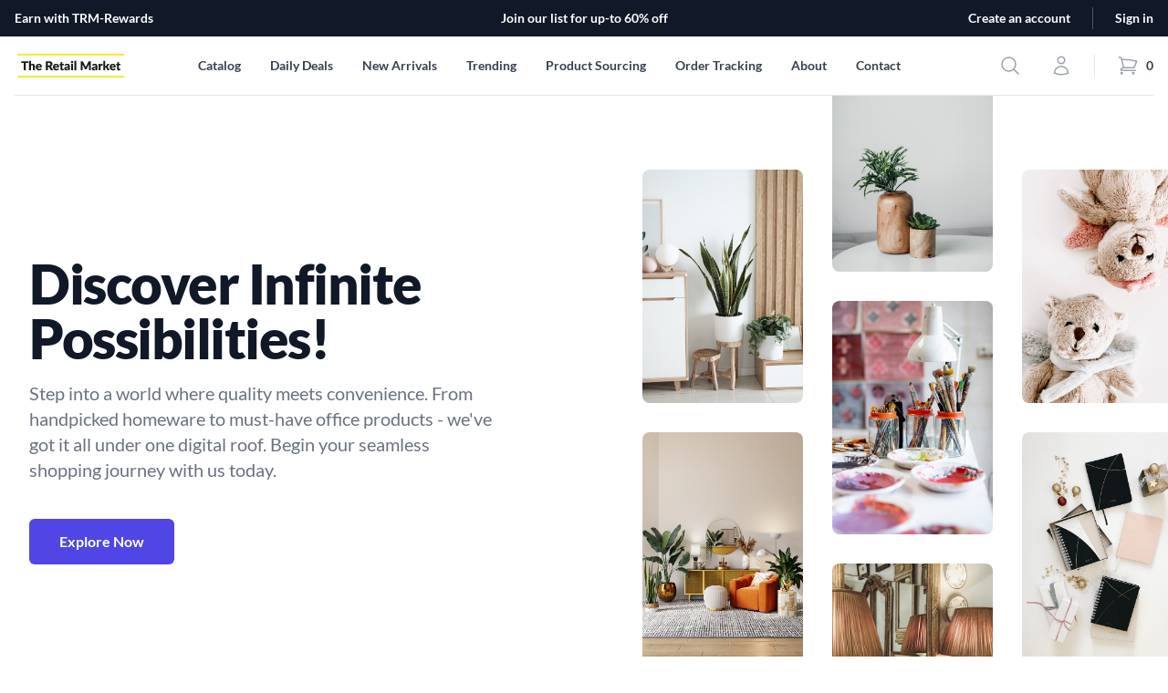

--- FILE ---
content_type: application/javascript
request_url: https://trm-assets.exceptionalcdn.com/static/dam/content/assets/7bb20954-1723220216.min.js
body_size: 1
content:
jQuery((function(e){if("undefined"==typeof automatewoo_presubmit_params)return!1;const t=automatewoo_presubmit_params;let n=parseInt(t.guest_id,10),a="";const o=e("form.checkout"),c=t.email_capture_selectors,u=t.checkout_capture_selectors,i={},r=t.language;let s;function l(){const t={};return e.each(u,(function(n,a){t[a]=e('form.woocommerce-checkout [name="'+a+'"]').val()})),t}function f(){const a=e(this).attr("name");if(!a||-1===u.indexOf(a))return;const o=e(this).val();o&&i[a]!==o&&(i[a]=o,n&&e.post(t.ajax_url.toString().replace("%%endpoint%%","capture_checkout_field"),{guest_id:n,field_name:a,field_value:o}))}e.each(u,(function(e,t){i[t]=""})),e(document).on("blur change",c.join(", "),(function(){if(!e(this).val()||a===e(this).val())return;a=e(this).val();const o={email:a,language:r,checkout_fields:l()};s&&s.abort(),s=e.post(t.ajax_url.toString().replace("%%endpoint%%","capture_email"),o,(function(e){e&&e.success&&(n=e.data.guest_id)}))})),o.on("change","select",f),o.on("blur change",".input-text",f)}));
//# sourceMappingURL=automatewoo-presubmit.min.js.map;
;

--- FILE ---
content_type: application/javascript
request_url: https://trm-assets.exceptionalcdn.com/static/dam/content/assets/4f720723-1716029911.min.js
body_size: 2648
content:
var qvars=getUrlVars()
var domain=getDomainName()
jQuery(function($){if(handl_utm_cookie_duration[1]==='1'&&typeof(TVE)==="undefined"){RunHandL()}});function RunHandL(){window.utms_js={}
window.gaNames=[]
SetRefLink('handlID',Math.floor(Math.random()*Date.now()),!1,0)
GAClientID()
setHandLParams()
RunFieldFiller()
jQuery.each(handl_utm_predefined,function(i,v){let cookie_name=v.name;let value=v.value
if(value.startsWith('[')&&value.endsWith(']')){value=v.value.replace(/^\[|\]$/g,'')}else{value=cookie_name}
if(['_ga','gaclientid'].indexOf(value)>-1){gaNames.push(cookie_name)}
if(cookie_name!=''){var cookie_field=GetQVars(value,qvars)
if(cookie_field==''){cookie_field=Cookies.get(value)}
if(cookie_field!=''&&cookie_field!='PANTHEON_STRIPPED'){utms_js[cookie_name]=cookie_field
SetRefLink(cookie_name,cookie_field,!0,0)}}})
populateLinks()
jQuery(document).on('nfFormReady',function(){form.fields.map(item=>{if(item.default){var matches=String(item.default).match(/^{(\w+):(\w+)/)
if(matches&&matches.length==3){let key=matches[1]
let value=matches[2]
if(key==='handl'){jQuery('#nf-field-'+item.id).val(Cookies.get(value))}}}})})}
function RunFieldFiller(){Cookies.set('user_agent',navigator.userAgent,{domain:domain})
jQuery.each(handl_utm_all_params,function(i,vi){var cookie_field=GetQVars(vi,qvars)
var cookie_params=[vi]
if(handl_utm_first_touch_params.includes(vi))
cookie_params.push('first_'+vi)
cookie_params.forEach((v,ind)=>{if(cookie_field!=''&&cookie_field!='PANTHEON_STRIPPED'){if(v.startsWith('first_')&&Cookies.get(v)!=undefined){}else{Cookies.set(v,cookie_field,{expires:parseInt(handl_utm_cookie_duration[0]),domain:domain,sameSite:'None',secure:!0})}}
var curval=decodeURI(Cookies.get(v))
curval=curval!='undefined'?curval:''
if(curval!='undefined'){utms_js[v]=curval
curval=decodeURIComponent(curval)
if(v=='username'){curval=curval.replace(/\+/g,' ')}
jQuery('input[name=\"'+v+'\"]').val(curval)
jQuery('input#'+v).val(curval)
jQuery('input.'+v).val(curval)
jQuery('input#form-field-'+v).val(curval)
jQuery('#'+v).find('input').val(curval)
jQuery('.'+v).find('input').val(curval)
jQuery("[data-original_id='"+v+"']").val(curval)
jQuery("[data-name='"+v+"']").val(curval)
if(v.length>4){jQuery("[name*="+v+"]").val(curval)
jQuery("[id*="+v+"]").val(curval)
jQuery("[class*="+v+"]").val(curval)
jQuery("[class*="+v+"_out]").html(curval)
jQuery("[id*="+v+"_out]").html(curval)}}})})}
function populateLinks(){jQuery('.utm-out-js, .utm-out-js a').each(function(){var merged_raw=jQuery.extend({},utms_js)
var merged=Object.keys(merged_raw).filter(key=>handl_utm_append_params.includes(key)).reduce((obj,key)=>{if(merged_raw[key]){obj[key]=decodeURIComponent(merged_raw[key])}
return obj},{});merged=jQuery.extend(merged,getSearchParams(this.href))
var current_page=window.location.href.split('?')[0]
if(this.href!==undefined&&this.href!==""&&!this.href.match("#")&&!this.href.startsWith("tel:")&&!this.href.startsWith("mailto:")&&!this.href.startsWith("sms:")&&!jQuery(this).attr('onclick')){var href=this.href.split("?")[0];if(!jQuery.isEmptyObject(merged))
this.href=href+"?"+decodeURIComponent(jQuery.param(merged))}});jQuery('.utm-out, .utm-out a').each(function(){var merged_raw=jQuery.extend({},handl_utm,utms_js)
var merged=Object.keys(merged_raw).filter(key=>handl_utm_append_params.includes(key)).reduce((obj,key)=>{if(merged_raw[key]){obj[key]=decodeURIComponent(merged_raw[key])}
return obj},{});merged=jQuery.extend(merged,getSearchParams(this.href))
var current_page=window.location.href.split('?')[0]
if(this.href!==undefined&&this.href!==""&&!this.href.startsWith("tel:")&&!this.href.startsWith("mailto:")&&!this.href.startsWith("sms:")){var href=this.href.split("?")[0];var parts=[]
if(this.href.match("#")){parts=this.href.split("#")
if(parts[1]!=""){href=parts[0]}}
if(!jQuery.isEmptyObject(merged)){if(this.href.match("#")&&parts.length==2){this.href=href+"?"+decodeURIComponent(jQuery.param(merged))+"#"+parts[1].split("?")[0]}else{this.href=href+"?"+decodeURIComponent(jQuery.param(merged))}}}});jQuery('.utm-src').each(function(){var target_url
if(this.src){target_url=this.src}else if(jQuery(this).data('url')){target_url=jQuery(this).data('url')}
var merged_raw=jQuery.extend({},handl_utm,utms_js)
var merged=Object.keys(merged_raw).filter(key=>handl_utm_append_params.includes(key)).reduce((obj,key)=>{if(merged_raw[key]){obj[key]=decodeURIComponent(merged_raw[key])}
return obj},{});merged=jQuery.extend(merged,getSearchParams(target_url))
var src=target_url.split("?")[0];if(!jQuery.isEmptyObject(merged)){var final_target=src+"?"+decodeURIComponent(jQuery.param(merged))
if(this.src){this.src=final_target}else if(jQuery(this).data('url')){jQuery(this).data('url',final_target)}}});jQuery("[data-fillout-id]").each(function(){handl_utm_append_params.map(t=>{jQuery(this).attr(`data-${t}`,utms_js[t])})
var script=document.createElement('script');script.src='https://server.fillout.com/embed/v1/';document.head.appendChild(script)})}
function getSearchParams(url,k){var p={};var a=document.createElement('a');a.href=url;a.search.replace(/[?&]+([^=&]+)=([^&]*)/gi,function(s,k,v){p[k]=v})
return k?p[k]:p}
function GetQVars(v,qvars){if(qvars[v]!=undefined){return qvars[v]}
return''}
function getUrlVars(){var vars={};window.location.href.replace(/[?&]+([^=&]+)=([^&]*)/gi,function(m,key,value){vars[key]=decodeURIComponent(value)});return vars}
function GAClientID(){if(typeof(ga)=='function'&&typeof(ga.getAll)=='function'){var trackers=ga.getAll();if(trackers.length>0){var entries=Object.entries({"clientId":"gaclientid","referrer":"organic_source"})
var domain=getDomainName()
for(const[gaName,handlName]of entries){var gaValue=trackers[0].get(gaName)
if(gaValue!==undefined){if(gaName!='clientId'){gaNames=[]}
gaNames.push(handlName)
for(const curName of gaNames){utms_js[curName]=gaValue
Cookies.set(curName,gaValue,{expires:parseInt(handl_utm_cookie_duration[0]),domain:domain,sameSite:'None',secure:!0});jQuery('input[name=\"'+curName+'\"]').val(gaValue)
jQuery('input#'+curName).val(gaValue)
jQuery('input.'+curName).val(gaValue)}
populateLinks()}}}}else{setTimeout(GAClientID,500)}}
function getDomainName(){var name="HandLtestDomainName"
var value="HandLtestDomainValue"
var host=location.host
var domain;if(host.split('.').length===1){domain=''}else{var domainParts=host.split('.');domainParts.shift();domain='.'+domainParts.join('.');Cookies.set(name,value,{domain:domain})
if(Cookies.get(name)==null||Cookies.get(name)!=value){domain='.'+host}}
return domain}
function setHandLParams(){SetRefLink('handl_url_base',document.location.origin+document.location.pathname,!0,0)
SetRefLink('handl_url',document.location.href,!0,0)
SetRefLink('handl_ref',document.referrer,!0,0)
SetRefLink('handl_ref_domain',document.referrer==''?'':this.get_url_domain(document.referrer),!0,0)
SetRefLink('handl_landing_page',document.location.href,!1,0)
SetRefLink('handl_landing_page_base',new URL(document.location.href).origin+new URL(document.location.href).pathname,!1,0)
SetRefLink('handl_original_ref',document.referrer,!1,0)
let original_ref=Cookies.get('handl_ref_domain')
let this_domain=document.location.host
let source="Other";if(original_ref==''){source="Direct"}else if(original_ref.match(/google/i)!==null){source="Google"}else if(original_ref.match(/yahoo/i)!==null){source="Yahoo"}else if(original_ref.match(/bing/i)!==null){source="Bing"}else if(original_ref.match(/instagram/i)!==null){source="Instagram"}else if(original_ref.match(/facebook/i)!==null||original_ref.match(/fb\.com$/i)!==null){source="Facebook"}else if(original_ref.match(/twitter/i)!==null||original_ref.match(/t\.co$/i)!==null){source="Twitter"}else if(original_ref.match(/snapchat/i)!==null){source="Snapchat"}else if(original_ref.match(/youtube/i)!==null){source="YouTube"}else if(original_ref.match(/pinterest/i)!==null){source="Pinterest"}else if(original_ref.match(/linkedin/i)!==null){source="LinkedIn"}else if(original_ref.match(/tumblr/i)!==null){source="Tumblr"}else if(original_ref.match(/duckduckgo/i)!==null){source="Duckduckgo"}else if(this_domain==original_ref){source="Internal"}
if((!Cookies.get('organic_source_str')||Cookies.get('organic_source_str')=='')||(Cookies.get('organic_source_str')&&Cookies.get('organic_source_str')!=''&&['Internal','Direct'].indexOf(source)==-1)){SetRefLink('organic_source',document.referrer,!0,0)
SetRefLink('organic_source_str',source,!0,0)}
var qvars=getUrlVars()
let traffic_source='Other'
if(Cookies.get('fbclid')!=undefined||Cookies.get('gclid')!=undefined||Cookies.get('msclkid')!=undefined||Object.keys(qvars).indexOf('fbclid')!=-1||Object.keys(qvars).indexOf('gclid')!=-1||Object.keys(qvars).indexOf('msclkid')!=-1){traffic_source='Paid'}else if(['Google','Bing','Yahoo','Duckduckgo'].indexOf(Cookies.get('organic_source_str'))>-1){traffic_source='Organic'}else if(['Facebook','Twitter','Instagram','Snapchat','YouTube','Pinterest','LinkedIn','Tumblr'].indexOf(Cookies.get('organic_source_str'))>-1){traffic_source='Social'}else if(['Internal','Direct'].indexOf(Cookies.get('organic_source_str'))>-1){traffic_source='Direct'}else if(Cookies.get('organic_source_str')&&['Internal'].indexOf(Cookies.get('organic_source_str'))==-1){traffic_source='Referral'}
SetRefLink('traffic_source',traffic_source,!0,0)
SetRefLink('first_traffic_source',traffic_source,!1,0)}
function SetRefLink(field,value,overwrite,count){var domain=getDomainName()
if(Cookies.get(field)!=value){if(Cookies.get(field)!==undefined&&Cookies.get(field)!=""&&!overwrite){}else if(Cookies.get(field)===undefined||Cookies.get(field)==''||overwrite){if(count==undefined){count=0}
Cookies.set(field,value,{expires:parseInt(handl_utm_cookie_duration[0]),domain:domain,sameSite:'None',secure:!0})}else{count=count+1
if(count<3){setTimeout(function(){SetRefLink(field,value,overwrite,count)},500)}}}}
function get_url_domain(url){let a=document.createElement('a');a.href=url;return a.hostname}
document.addEventListener('om.Campaign.afterShow',function(){RunFieldFiller()})
window.addEventListener('CookiebotOnAccept',function(e){if(Cookiebot.consent.marketing){RunHandL()}},!1);document.addEventListener("cmplz_enable_category",function(consentData){var category=consentData.detail.category;if(category==='marketing'){RunHandL()}});function afterBookingSelectDateAndTime(a){Object.keys(a.bookings[0].customFields).forEach(function(key){let label=a.bookings[0].customFields[key].label
if(Cookies.get(label)){a.bookings[0].customFields[key].value=Cookies.get(label)}})}
window.ameliaActions={beforeBooking:function(x,y,a){afterBookingSelectDateAndTime(a)
x()}}
function FF_AutoFiller(v){let it=jQuery(v)
for(vv of['placeholder','title']){var ph=it.attr(vv)
var n=handl_utm_all_params.findIndex((p)=>new RegExp(p,'i').test(ph))
if(n>-1){var cval=Cookies.get(handl_utm_all_params[n])
it.val(cval).attr('value',cval)}}}
setTimeout(function(){jQuery('.fsCell.fsHidden>input').map((i,v)=>{FF_AutoFiller(v)})},3000)
jQuery(document).on('wsf-rendered',function(event,form_object,form_id,instance_id){RunFieldFiller()});jQuery(document).on('jet-form-builder/after-init',function(e){RunFieldFiller()})
setTimeout(()=>{if(typeof(window.utms_js)=='object'&&typeof(iframeParams)=='object'){var iframeParams=[];iframeParams.push(jQuery.param(window.utms_js))
var src=ifr.src;ifr.src=src+"?"+iframeParams.join('&')}},"500");

--- FILE ---
content_type: application/javascript
request_url: https://trm-assets.exceptionalcdn.com/static/dam/content/assets/512d0749-1730732533.min.js
body_size: 1706
content:
var wffnUtm_terms=wffnUtm.cookieKeys,wffnCookieManage={setCookie:function(e,r,t){var n=new Date;n.setTime(n.getTime()+24*t*60*60*1e3);var o="expires="+n.toUTCString(),f=";domain=."+wffnGetHost(document.location.hostname);document.cookie=e+"="+r+";"+o+f+";path=/"},getCookie:function(e){for(var r=e+"=",t=document.cookie.split(";"),n=0;n<t.length;n++){for(var o=t[n];" "==o.charAt(0);)o=o.substring(1);if(0==o.indexOf(r))return o.substring(r.length,o.length)}return""},remove:function(e){var r=new Date;r.setTime(r.getTime()-864e5);var t="expires="+r.toUTCString();document.cookie=e+"=;"+t+";path=/"},commons:{inArray:function(e,r){return-1===r.indexOf(e)}}};function wffnGetHost(e){for(var r={strictMode:!1,key:["source","protocol","authority","userInfo","user","password","host","port","relative","path","directory","file","query","anchor"],q:{name:"queryKey",parser:/(?:^|&)([^&=]*)=?([^&]*)/g},parser:{strict:/^(?:([^:\/?#]+):)?(?:\/\/((?:(([^:@]*)(?::([^:@]*))?)?@)?([^:\/?#]*)(?::(\d*))?))?((((?:[^?#\/]*\/)*)([^?#]*))(?:\?([^#]*))?(?:#(.*))?)/,loose:/^(?:(?![^:@]+:[^:@\/]*@)([^:\/?#.]+):)?(?:\/\/)?((?:(([^:@]*)(?::([^:@]*))?)?@)?([^:\/?#]*)(?::(\d*))?)(((\/(?:[^?#](?![^?#\/]*\.[^?#\/.]+(?:[?#]|$)))*\/?)?([^?#\/]*))(?:\?([^#]*))?(?:#(.*))?)/}},t=r.parser[r.strictMode?"strict":"loose"].exec(e),n={},o=14;o--;)n[r.key[o]]=t[o]||"";return n[r.q.name]={},n[r.key[12]].replace(r.q.parser,function(e,t,o){t&&(n[r.q.name][t]=o)}),n.host.replace("www.","")}function wffnGetQueryVars(){try{var e={},r=[];return window.location.search.substr(1).split("&").forEach(function(t){(r=t.split("=")).length>1&&(e[r[0]]=r[1])}),wffnDefaultEvent(e)}catch(e){console.log(e)}}function wffnDefaultEvent(e){if("object"==typeof Intl&&"object"==typeof Intl.DateTimeFormat()){let r=Intl.DateTimeFormat().resolvedOptions();r.hasOwnProperty("timeZone")&&(e.timezone=r.timeZone)}if(e.flt=wffnGetAdminTime(),e.hasOwnProperty("fkreferrer")&&""!==e.fkreferrer)e.referrer=e.fkreferrer,delete e.fkreferrer;else{const r=document.referrer,t=e=>new URL(e).hostname;e.referrer=!r||wffnUtm.excludeDomain.some(e=>t(r).endsWith(e))||r.includes(window.location.hostname)?"":r}e.fl_url=void 0!==window.location.pathname?window.location.pathname:"/";let r=wffnDetectDevice();return void 0!==r&&""!==r&&(void 0!==r.browser.name&&(e.browser=r.browser.name),void 0!==r.is_mobile&&(e.is_mobile=r.is_mobile)),e}function wffnGetAdminTime(e=!1,r=!1){var t=(new Date).toISOString(),n=new Date(t);n.setMinutes(n.getMinutes()+parseInt(wffnUtm.utc_offset)),t=n.toISOString();const[o,f]=t.split("T"),[a,i,s]=o.split("-").map(Number),[c,m,w]=f.split(":"),u=w.split(".")[0];return!0===e?(n=new Date(a+"-"+i+"-"+s+" "+c+":"+m+":"+u),Math.round(n.getTime()/1e3)):!0===r?new Date(a+"-"+i+"-"+s+" "+c+":"+m+":"+u):a+"-"+i+"-"+s+" "+c+":"+m+":"+u}function wffnGetTrafficSource(){try{var e=document.referrer.toString(),r=0===e.length,t=!r&&0===e.indexOf(wffnUtm.site_url),n=!(r||t),o=""!==wffnCookieManage.getCookie("wffn_traffic_source")&&wffnCookieManage.getCookie("wffn_traffic_source");return!1===n?o||"direct":o&&o===e?o:e}catch(e){return""}}function wffnManageCookies(){try{var e=wffnGetTrafficSource();"direct"!==e?wffnCookieManage.setCookie("wffn_traffic_source",e,2):wffnCookieManage.remove("wffn_traffic_source");var r=wffnGetQueryVars();for(var t in wffnUtm_terms)Object.prototype.hasOwnProperty.call(r,wffnUtm_terms[t])&&(-1!==["flt","fl_url","referrer"].indexOf(wffnUtm_terms[t])?void 0!==wffnCookieManage&&""===wffnCookieManage.getCookie("wffn_"+wffnUtm_terms[t])&&wffnCookieManage.setCookie("wffn_"+wffnUtm_terms[t],r[wffnUtm_terms[t]],2):wffnCookieManage.setCookie("wffn_"+wffnUtm_terms[t],r[wffnUtm_terms[t]],2))}catch(e){console.log(e)}}function wffnGetUTMs(){try{var e={},r=wffnGetQueryVars();for(var t in wffnUtm_terms)""===wffnCookieManage.getCookie("wffn_"+wffnUtm_terms[t])&&Object.prototype.hasOwnProperty.call(r,wffnUtm_terms[t])&&(e[wffnUtm_terms[t]]=wffnCookieManage.getCookie("wffn_"+wffnUtm_terms[t]));return e}catch(e){return{}}}function wffnAddTrafficParamsToEvent(e){try{var r=wffnUtm.genericParamEvents,t=JSON.parse(r);for(var n in t)e[n]=t[n];var o=wffnGetAdminTime(!1,!0),f=["Sunday","Monday","Tuesday","Wednesday","Thursday","Friday","Saturday"][o.getDay()],a=["January","February","March","April","May","June","July","August","September","October","November","December"][o.getMonth()],i=["00-01","01-02","02-03","03-04","04-05","05-06","06-07","07-08","08-09","09-10","10-11","11-12","12-13","13-14","14-15","15-16","16-17","17-18","18-19","19-20","20-21","21-22","22-23","23-24"][o.getHours()];e.event_month=a,e.event_day=f,e.event_hour=i,e.traffic_source=wffnGetTrafficSource();var s=wffnGetUTMs();for(var c in s)e[c]=s[c];return e}catch(r){return e}}function wffnDetectDevice(){let e=[navigator.userAgent,navigator.vendor,window.opera],r=!1;if(/Android|webOS|iPhone|iPad|iPod|BlackBerry|IEMobile|Opera Mini/i.test(navigator.userAgent)&&(r=!0),!1===r){let e=navigator.userAgent||navigator.vendor||window.opera;(e.indexOf("FBAN")>-1||e.indexOf("FBAV")>-1)&&(r=!0)}return{is_mobile:r,browser:wffnDetectBrowser(e.join(" "),[{name:"Chrome",value:"Chrome",version:"Chrome"},{name:"Firefox",value:"Firefox",version:"Firefox"},{name:"Safari",value:"Safari",version:"Version"},{name:"Internet Explorer",value:"MSIE",version:"MSIE"},{name:"Opera",value:"Opera",version:"Opera"},{name:"BlackBerry",value:"CLDC",version:"CLDC"},{name:"Mozilla",value:"Mozilla",version:"Mozilla"}])}}function wffnDetectBrowser(e,r){var t,n,o,f=0,a=0;for(f=0;f<r.length;f+=1)if(new RegExp(r[f].value,"i").test(e)){if(t=new RegExp(r[f].version+"[- /:;]([\\d._]+)","i"),o="",(n=e.match(t))&&n[1]&&(n=n[1]),n)for(n=n.split(/[._]+/),a=0;a<n.length;a+=1)o+=0===a?n[a]+".":n[a];else o="0";return{name:r[f].name,version:parseFloat(o)}}return{name:"unknown",version:0}}wffnManageCookies();;
;